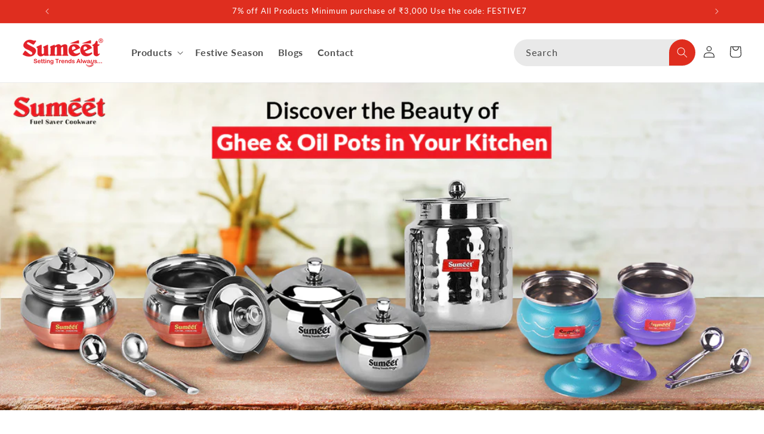

--- FILE ---
content_type: text/css
request_url: https://sumeetcookware.in/cdn/shop/t/29/assets/Custom.css?v=142372345753555477511762497514
body_size: 3350
content:
/** Shopify CDN: Minification failed

Line 568:11 Expected identifier but found whitespace
Line 568:20 Unexpected ";"

**/


.header__menu-item span
{
  font-size: 16px;
}
.header
{
  padding-top: 5px!important;
  padding-bottom: 5px!important;
}
.collection-hero__title
{
      text-align: center;
    font-size: 40px;
}
.facet-checkbox>svg
{
  background-color: white;
}

ul.facets-layout-list.facets__list.list-unstyled.no-js-hidden
{
  background-color: white!important;
}
.field__input, .select__select, .customer .field input, .customer select
{
  background-color: white!important;
}
.facets-container.scroll-trigger.animate--fade-in
{
      background: white;
    padding: 1rem 1rem 0rem 1rem;
}
.quick-add-modal__content-info
{
  background: white;
}
.quick-add-modal__toggle
{
  background: white!important;
}
#shopify-section-template--15108087611527__featured_collection_BeJG4m > div > div > div
{
      max-width: max-content;
}

.product__media-list > div > .sticky-bar
{
  display: none!important;
}

.field__input{
  background-color: white;
}
.product__media-icon
{
  background-color: white!important;
}

quantity-input.quantity.cart-quantity
{
  background: white;
}
.product-form__input input[type=radio]:checked+label
{
  color: white!important;
  background-color: black!important;
}
.product-form__input input[type=radio]+label
{
  color: black!important;
  background-color: white!important;
}
#Slider-template--15108087611527__featured_collection_3tVQUy > li
{
  width: 22.5%;
}
ul#Slider-template--15108087611527__featured_collection_BeJG4m > li {
    /* width: 19.8%; */
  padding: 10px;
}

#HeaderCountryList
{
  background: white!important;
}
predictive-search[open] .predictive-search, predictive-search[loading] .predictive-search
{
  background: white!important;
}
.field__input:not(:placeholder-shown)
{
  background: white!important;
    border: 1px solid black;
}

.quantity
{
  background: white;
}
.header
{
  background: white;
}
/* Conatct Us Page */
.contact .field
{
  border: 1px solid;
        border-radius: 5px;
}
#shopify-section-template--15108087775367__main > div > h1
{
  text-align: center;
    color: #df2d1e;
}

/* After Website live changes */
#shopify-section-sections--15108088823943__announcement-bar > div > div > slideshow-component > div > button.slider-button.slider-button--prev,
#shopify-section-sections--15108088823943__announcement-bar > div > div > slideshow-component > div > button.slider-button.slider-button--next
{
  background: transparent!important;
}
.mega-menu__content
{
  background-color: white!important;
}

/* End */
#Slide-template--15108087611527__slideshow_k7BPHr-1 > div.slideshow__text-wrapper.banner__content.banner__content--middle-left.page-width.banner--desktop-transparent.scroll-trigger.animate--slide-in > div
{
  display: none!important;
}

#price-template--15108088004743__main
  {
    display: flex;
    column-gap: 10px;
  }

#Slider-template--15108087611527__featured_blog_KtCtQi > li > div > div > div.card__inner.color-background-2.gradient.ratio > div.article-card__image-wrapper.card__media > div > img
{
  object-fit: fill;
}

.mega-menu__link:hover, .mega-menu__link--active
{
  padding-left: 10px;
    transition: all .4s;
}
.mega-menu__link--level-2
{
  padding: 0px!important;
}
.mega-menu__list
{
  grid-template-columns: repeat(4, minmax(0, 1fr))!important;
}
 .customer .field input
{
  border: 1px solid;
    border-radius: 10px;
}

.header
{
  margin-top: -1px;
}
#ProductInfo-template--15108088004743__main > div.product__description.rte.quick-add-hidden > table
{width: -webkit-fill-available;}
/* Quick View */
#Slide-quickadd-template--15108088004743__main-22880911458439 > div.sticky-bar-form{
  display: none!important;
}
#ProductInfo-quickadd-template--15108088004743__main > div.product__title > h2
{
  display: none!important;
}

/* Product page Image banner */
#shopify-section-template--15108088004743__image_banner_NmcTY9,
#shopify-section-template--15108088004743__image_banner_Ftj64Y,
#shopify-section-template--15108088004743__image_banner_U7GJRP
{
   margin-bottom: 10px;
}
#shopify-section-template--15108088004743__related-products > div > product-recommendations
{
  max-width: -webkit-fill-available;
}
#shopify-section-template--15108088004743__related-products > div > product-recommendations > h2
{
  text-align: center;
}
span.hover
{
  display: flex!important; align-items: center;
}
/* Feature Collection */
.collection__title.title-wrapper
{
  display: flex;
    justify-content: space-between;
    padding: 0px;
    margin-bottom: 0px;
  align-items: center;
    column-gap: 84rem;
}
.collection__view-all a:not(.link)
{
  margin-top: 0rem!important;
}
.collection__title.title-wrapper
{
  margin-bottom: 0rem!important;
}

/* collection slider */
#Slider-template--15108087611527__multicolumn_slider_4XYj6r
{
  position: relative;
}
#shopify-section-template--15108087611527__multicolumn_slider_4XYj6r > div > div > slider-component > div > button.slider-button.slider-button--prev {
    position: absolute;
    top: 38%;
    left: 0;
}
#shopify-section-template--15108087611527__multicolumn_slider_4XYj6r > div > div > slider-component > div > button.slider-button.slider-button--next
{ position: absolute;
    top: 38%;
    right: 0;}
#shopify-section-template--15108087611527__multicolumn_slider_4XYj6r > div > div
{
  max-width: -webkit-fill-available;
  padding: 20px;
}
#Slider-template--15108087611527__multicolumn_slider_4XYj6r > li > div > div > a
{
  margin-top: 1rem;
    margin-bottom: 1rem;
    color: white;
}
#Slider-template--15108087611527__multicolumn_slider_4XYj6r > li > div > div
{
      background: #df2d1e;
}


/* Prodcuct Page */
.quantity:after
{
  box-shadow: none;
  border: 1px solid #df2d1e;
    border-radius: 10px;
}
.quantity__input[type=number]
{
  color: #df2d1e;}
#price-template--15108088004743__main > div > div > div.price__sale > span.price-item.price-item--sale.price-item--last
{
  color: #df2d1e;font-weight: bolder;
  
}
.badge
{
  background: #df2d1e;
}
.rte a
{
  color: #df2d1e;
}



/* Banner previos/ Next Arrows */
#shopify-section-template--15108087611527__slideshow_k7BPHr > slideshow-component > div.slideshow__controls.slider-buttons.no-js-hidden.slideshow__controls--border-radius-mobile
{
  position: relative;
    top: -30px;
    z-index: 999;
    height: 30px;
}
#shopify-section-template--15108087611527__custom_section_pchYRe > div {
    max-width: fit-content;
    /* width: fit-content; */
    display: flex;
    justify-content: center;
}

/* Banner Text box */

#Slide-template--15108087611527__slideshow_k7BPHr-1 > div.slideshow__text-wrapper.banner__content.banner__content--middle-left.page-width.scroll-trigger.animate--slide-in > div
{
  background: rgb(255,255,255,0.5);
}

.field:after
{
  border-radius: 24px;
}
#shopify-section-sections--15108088692871__footer > footer > div.footer__content-top.page-width > div.footer__blocks-wrapper.grid.grid--1-col.grid--2-col.grid--4-col-tablet.scroll-trigger.animate--slide-in > div:nth-child(1) > div > div > h5
{
  color: rgba(var(--color-foreground),.75)!important;
}


.field__input:focus-visible, .select__select:focus-visible, .customer .field input:focus-visible, .customer select:focus-visible, .localization-form__select:focus-visible.localization-form__select:after
{
  box-shadow: none;
}
*:focus-visible
{
  box-shadow: none;
  outline: none;
}

/* Feature Collection Card Style */
.card-wrapper.product-card-wrapper.underline-links-hover
{
  box-shadow: 4px 4px 11.899999618530273px 0px #00000040;
  /* box-shadow: 2px 6px 6px -1px; */
    padding: 10px;
  background: #e9e9e9;
}
ul#Slider-template--15108087611527__featured_collection_3tVQUy
{
  column-gap: 30px!important;
}
ul#Slider-template--15108087611527__featured_collection_BeJG4m
{
  column-gap: 0px!important;
}

.collection__title.title-wrapper
{
  max-width: fit-content;
}


/* Feature Collection List */
#shopify-section-template--15108087611527__featured_collection_3tVQUy > div > div > slider-component
{
  --desktop-margin-left-first-item: 28.5rem;
}
#shopify-section-template--15108087611527__featured_collection_BeJG4m > div > div > slider-component
{
  --desktop-margin-left-first-item: 20.5rem;
}
/* Product Grid */
/* #ProductGridContainer > div
{
  padding: 0px;
} */
#product-grid
{
  /* column-gap: 4px; */
  row-gap: 10px;
}
#product-grid > li
{
  padding: 15px;
}

/* Popup Cart */
#cart-notification
{
  background: #e9e9e9;
    box-shadow: 0px 0px 4px 0px;
}
#cart-notification-form > button
{
  background: black;
}
#cart-notification > div.cart-notification__links > button
{
  color: #df2d1e;
}

/* Cart Icon */
svg.icon.icon-cart
{
      height: 4.4rem;
    width: 4.4rem;
}
span.Hover
{
      height: 40px;
    width: 40px;
}
.quick-add__submit
{
  padding: 0px!important;
}
.Hover
{
  display: none;
}
.button:not([disabled]):hover .Hover
{
  display: block;
  letter-spacing: 3px;
  transition: all .30s;
}
.quick-add__submit
{
  background: #df2d1e;
  border-radius: 7px;
  color: white;
}
.button:not([disabled]):hover:after
{
  --border-offset: 0px;
  box-shadow: none;
  border: 1px solid #df2d1e;
}
.button:after
{
  border-radius: 7px!important;
  box-shadow: none!important;
}
.button, .shopify-challenge__button, .customer button
{
  background: #df2d1e;
    border-radius: 7px;
    color: white;
}
.button:after, .shopify-challenge__button:after, .customer button:after, .shopify-payment-button__button--unbranded:after
{
  box-shadow: none;
}
.button:not([disabled]):hover:after, .shopify-challenge__button:hover:after, .customer button:hover:after,.shopify-payment-button__button--unbranded:hover:after
{
  box-shadow:none;
}
button.shopify-payment-button__button--unbranded
{
  background-color: white;
    color: #df2d1e;
    border-radius: 7px!important;
    border: 1px solid;
    font-weight: bolder;
  transition: all .4s;
}
.shopify-payment-button__button--unbranded:hover, .shopify-payment-button__button--unbranded:hover:not([disabled])
{
  background-color: #df2d1e!important;
  color: white!important;
  transition: all .4s;
}

/* Header Search */

#shopify-section-template--15108087611527__slideshow_k7BPHr > slideshow-component > div.slideshow__controls.slider-buttons.no-js-hidden.slideshow__controls--border-radius-mobile > button.slider-button.slider-button--prev
{
  position: absolute;
    top: -25rem;
    left: 0;
}
#shopify-section-template--15108087611527__slideshow_k7BPHr > slideshow-component > div.slideshow__controls.slider-buttons.no-js-hidden.slideshow__controls--border-radius-mobile > button.slider-button.slider-button--next
{
  position: absolute;
    top: -25rem;
    right: 0;
}
.slider-button
{
  background: white!important;
  border-radius: 24px!important;
}

#shopify-section-sections--15108088823943__header > sticky-header > header > div > details-modal.header__search.small-hide > predictive-search > form > div.field > button
{
  background: #df2d1e;
    color: white;
    border-radius: 100% 100% 100% 0%;
  
}
.field:after, .select:after, .customer .field:after, .customer select:after, .localization-form__select:after
{
  box-shadow: none!important;
}
.field:hover.field:after
{
  border: none;
}
#Search-In-Modal
{
  background: #e9e9e9!important;
    border-radius: 24px;
}

/* Announcement Bar */
#shopify-section-sections--15108088823943__announcement-bar > div > div > div.announcement-bar > p > span {
  animation: 5s anim-popoutin ease infinite;
  font-size: 15px;
}

@keyframes anim-popoutin {
  0% {
    color: white;
    transform: scale(0);
    opacity: 0;
    /* text-shadow: 0 0 0 rgba(0, 0, 0, 0); */
  }
  25% {
    color: white;
    transform: scale(2);
    opacity: 1;
    /* text-shadow: 3px 10px 5px rgba(0, 0, 0, 0.5); */
  }
  50% {
    color: white;
    transform: scale(1);
    opacity: 1;
    /* text-shadow: 1px 0 0 rgba(0, 0, 0, 0); */
  }
  100% {
    /* animate nothing to add pause at the end of animation */
    transform: scale(1);
    opacity: 1;
    /* text-shadow: 1px 0 0 rgba(0, 0, 0, 0); */
  }
}


#shopify-section-template--15108087513223__product-grid > div
{
  background: url("/cdn/shop/files/BG-shreeji-01.jpg?v=1762497414");
  background-size: cover;
  background-repeat: no-repeat;
  background-position: center;
}

#shopify-section-template--15108087611527__3_collection_images_BitDet
{
  background: url(/cdn/shop/files/Theme_Banners.png?v=1709790499);
  background-size: cover;
    background-position: center;
    background-repeat: no-repeat;
}


/* Tooltip Text Hover */
/* .quick-add__submit
{
  position: relative;
  display: inline-block;
}
.quick-add__submit span.Tooltip
{
  visibility: hidden;
  left: -10px;
    top: -30px;
  width: 120px;
  background-color: black;
  color: #fff;
  text-align: center;
  border-radius: 6px;
  padding: 5px 0;

  /* Position the tooltip */
  position: absolute;
  z-index: 1;
}
.quick-add__submit:hover span.Tooltip {
  visibility: visible;
}

/* SKU */
#Sku-template--15108088004743__main > span
{
  display: contents!important;
}
#Sku-template--15108088004743__main
{
  font-size: 13px;
  color: #067906;
}

/* footer */
#Subscribe
{
  width: 30%;

  background: #df2d1e;
    border-radius: 11px;

}
#shopify-section-sections--15108088692871__footer > footer > div.footer__content-top.page-width > div > div.footer-block--newsletter.scroll-trigger.animate--slide-in > div > ul
{
  justify-content: flex-start;
}
#shopify-section-sections--15108088692871__footer > footer > div.footer__content-top.page-width > div
{
  display: flex;
}
#shopify-section-sections--15108088692871__footer > footer > div.footer__content-top.page-width > div > div.footer-block--newsletter.scroll-trigger.animate--slide-in
{
  display: flex;
  flex-direction: column;
    align-items: flex-start;
    margin-top: 0px;
}
#NewsletterForm--sections--15108088692871__footer
{
  background: white;
    color: black;
    border-radius: 10px;
}
#ContactFooter > div > div > label
{
  color: black;
}
.footer__content-top
{
  max-width: -webkit-fill-available;
      padding-bottom: 0rem!important;
}
#shopify-section-sections--15108088692871__footer > footer > div.footer__content-top.page-width > div > div:nth-child(1) {
    width: 35%;
    max-width: 35%;
}
#shopify-section-sections--15108088692871__footer > footer > div.footer__content-top.page-width > div > div:nth-child(2) {
    width: 20%;
    max-width: 20%;
    padding-left: 20px;
}
#shopify-section-sections--15108088692871__footer > footer > div.footer__content-top.page-width > div > div:nth-child(3) {
    width: 16%;
    max-width: 16%;
}
#shopify-section-sections--15108088692871__footer > footer > div.footer__content-top.page-width > div > div.footer-block--newsletter.scroll-trigger.animate--slide-in > div > div > p
{
  margin-bottom: 2rem;
}
#ContactFooter
{
  margin-bottom: 2rem;
}

/* Big Screen Sizes laptop & Desktop */
@media only screen and (min-width: 1370px) and (max-width: 1805px)
{
  #shopify-section-template--15108087611527__multicolumn_qHd6m7 > div > div
  {
    max-width: -webkit-fill-available!important;
  }
  #shopify-section-template--15108087611527__multicolumn_slider_4XYj6r > div > div > slider-component > div > button.slider-button.slider-button--prev {
    position: absolute;
    top: 17rem;
    left: 0;
}
#shopify-section-template--15108087611527__multicolumn_slider_4XYj6r > div > div > slider-component > div > button.slider-button.slider-button--next
{ position: absolute;
    top: 17rem;
    right: 0;}
}

/* #shopify-section-template--15108087611527__featured_collection_BeJG4m > div > div
{
  background: url(/cdn/shop/files/375_x_1733_Holi_Banner_1_259a6916-3c50-4198-b53f-269dc939c6ab.jpg?v=1741339591);
  background-repeat: no-repeat;
  background-size: cover;
} */

.new-badge {
  background: #ff4d4d;
  color: #fff;
  font-size: 12px;
  padding: 4px 8px;
  border-radius: 12px;
  position: absolute;
  top: 10px;
  left: 10px;
  z-index: 2;
}
.platform-icons {
    display: flex;
    align-items: center;
    justify-content: space-around;
}

/* Mobile View */
@media only screen and (max-width:749px)
{
/* #shopify-section-template--15108087611527__featured_collection_BeJG4m > div > div
{
  background: url(/cdn/shop/files/375_x_1733_Holi_Banner_1_259a6916-3c50-4198-b53f-269dc939c6ab.jpg?v=1741339591);
  background-repeat: no-repeat;
  background-size: cover;
} */


#shopify-section-template--15108087513223__product-grid > div
{
  background: url("/cdn/shop/files/BG-shreeji_mobile-02.jpg?v=1762497414");
  background-size: cover;
  background-repeat: no-repeat;
  background-position: center;
}

  .menu-drawer__inner-container
  {
    background: white!important;
  }

  
  /* Feature collection */


      #Slider-template--15108087611527__featured_collection_3tVQUy > li {
        width: calc(50% - var(--grid-mobile-horizontal-spacing) / 2)!important;
    }
    ul#Slider-template--15108087611527__featured_collection_BeJG4m > li  {
        width: calc(50% - var(--grid-mobile-horizontal-spacing) / 2)!important;
    }

  
  
  #shopify-section-template--15108087611527__multicolumn_slider_4XYj6r > div > div {
    padding: 0;
}
  #Slide-template--15108087611527__slideshow_k7BPHr-1 > div.slideshow__media.banner__media.media > img,
  #Slide-template--15108087611527__slideshow_k7BPHr-2 > div.slideshow__media.banner__media.media > img
  {
    display: none;
  }
  #Banner-template--15108087611527__image_banner_iVHNQY > div.banner__media.media.scroll-trigger.animate--fade-in > img,
  #Banner-template--15108087611527__image_banner_UJ7F3i > div.banner__media.media.scroll-trigger.animate--fade-in > img
  {
    display: none;
  }
  #Slide-template--15108087611527__slideshow_k7BPHr-1,
  #Slide-template--15108087611527__slideshow_k7BPHr-2, .slideshow__banners
  {
    height: 380px!important;
  }
  #Banner-template--15108087611527__image_banner_iVHNQY,
  #Banner-template--15108087611527__image_banner_UJ7F3i
  {
    height: 400px!important;
  }
  #Slide-template--15108087611527__slideshow_k7BPHr-1 > div.slideshow__media.banner__media.media
  {
    background-image: url(/cdn/shop/files/mobile_slider1.jpg?v=1713528463);
    background-size: cover;
    background-repeat: no-repeat;
    background-position: center;
  }
  #Slide-template--15108087611527__slideshow_k7BPHr-2 > div.slideshow__media.banner__media.media
  {
    background-image: url(/cdn/shop/files/mobile_slider2.jpg?v=1713528630);
    background-size: cover;
    background-repeat: no-repeat;
    background-position: center;
  }
  #Banner-template--15108087611527__image_banner_iVHNQY
  {
    background-image: url(/cdn/shop/files/mobile_bottom-banner.jpg?v=1713528637);
    background-size: cover;
    background-repeat: no-repeat;
    background-position: center;
  }
  #Banner-template--15108087611527__image_banner_UJ7F3i
  {
    background-image: url(/cdn/shop/files/mobile_slider3.jpg?v=1713530438);
    background-size: cover;
    background-repeat: no-repeat;
    background-position: center;
  }

  
  /* 3 Collection images */
  .six-collection_block.grid
  {
    display: block!important;
  }
  .six-collection.grid--item.grid--2-col-desktop figure img, .six-collection.\32 -block.grid--item.grid--2-col-desktop figure img
  {
    max-width: 375px !important;
    object-fit: contain !important;
    height: 100%;
  }
#shopify-section-template--15108087611527__multicolumn_slider_4XYj6r > div > div > div.title-wrapper-with-link.title-wrapper--self-padded-mobile.title-wrapper--no-top-margin
  {
    justify-content: center;
  }
/* #shopify-section-template--15108087611527__custom_section_jxqYCW > div > div.six-collection_block.grid > div:nth-child(1) > figure > img
  {
    background-image: url(/cdn/shop/files/1_4.jpg?v=1713531433);
   background-size: cover;
    background-repeat: no-repeat;
    background-position: center;
  } */

/* #shopify-section-template--15108087611527__custom_section_jxqYCW > div > div.six-collection_block.grid > div:nth-child(1) > figure > figcaption
  {
    background-image: url(/cdn/shop/files/1_4.jpg?v=1713531433);
   background-size: cover;
    background-repeat: no-repeat;
    background-position: center;
  }
  #shopify-section-template--15108087611527__custom_section_jxqYCW > div > div.six-collection_block.grid > div:nth-child(1) > figure > img
  {
    display: none;
  } */
#shopify-section-template--15108087611527__custom_section_jxqYCW > div > div.six-collection_block.grid > div:nth-child(1),
  #shopify-section-template--15108087611527__custom_section_jxqYCW > div > div.six-collection_block.grid > div.six-collection.\32 -block.grid--item.grid--2-col-desktop > div.six-collection_block-one,
  #shopify-section-template--15108087611527__custom_section_jxqYCW > div > div.six-collection_block.grid > div.six-collection.\32 -block.grid--item.grid--2-col-desktop > div.six-collection_block-two
  {
    display: flex;
    justify-content: center;
  }
  
/* Slideshow */
#Slide-template--15108087611527__slideshow_k7BPHr-1 > div.slideshow__media.banner__media.media.animate--ambient > img
{
  display: none;
}
#Slide-template--15108087611527__slideshow_k7BPHr-1 > div.slideshow__media.banner__media.media.animate--ambient
{
   background-image: url(/cdn/shop/files/Main_Banner_1.png?v=1712734628);
    height: 450px;
    background-size: cover;
    background-repeat: no-repeat;
}
  #Slide-template--15108087611527__slideshow_k7BPHr-1 > div.slideshow__text-wrapper.banner__content.banner__content--middle-left.page-width.scroll-trigger.animate--slide-in > div
  {
    background: none;
    height: 450px;
  }

  /* Footet */
  #shopify-section-sections--15108088692871__footer > footer > div.footer__content-top.page-width > div
  {
    display: block;
  }

#shopify-section-sections--15108088692871__footer > footer > div.footer__content-top.page-width > div > div
  {
    width: 100%!important; 
    max-width: 100%!important;
  }
  h2.footer-block__heading.rte:after
  {
    top: 1px!important;
  }
  #shopify-section-sections--15108088692871__footer > footer > div.footer__content-top.page-width > div > div:nth-child(2)
  {
    padding-left: 0px!important;
  }
  /* Sticky Cart */
  #MainContent .sticky-bar
  {
    padding: 0 10px!important;
  }

  /* Collection Title */
  .collection__title.title-wrapper
  {
    display: block!important;
    max-width: fit-content!important;
  }
  /* Feature Collection */
  ul#Slider-template--15108087611527__featured_collection_3tVQUy, ul#Slider-template--15108087611527__featured_collection_BeJG4m
  {
    column-gap: 0px!important;
  }
}  

*
{
  scrollbar-width: thin;
}